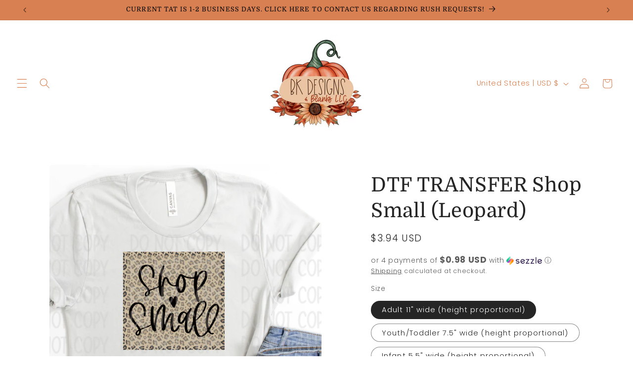

--- FILE ---
content_type: text/html; charset=UTF-8
request_url: https://demandforapps.com/external-links/functions.php
body_size: 307
content:
{"enableapp":"enable","checkstore":"available","buynow_text":"","buynow_background":"2A3063","buynow_text_color":"FFEFF0","buynow_font_size":"20","buynow_padding_tb":"20","buynow_width_type":"%","buynow_width":"100","button_border_radius":"0px","buynow_border":"2","buynow_border_color":"FFD7D7","hide_atc":"no","p_status":null,"button_label_1":null,"button_label_2":null,"button_label_3":null,"button_label_4":null,"button_label_5":null,"button_label_6":null,"button_label_7":null,"button_label_8":null,"button_link_1":null,"button_link_2":null,"button_link_3":null,"button_link_4":null,"button_link_5":null,"button_link_6":null,"button_link_7":null,"button_link_8":null,"s_target":null,"global_enable":"no","global_button_text":"External Button","global_button_link":"Add Link Here","global_target":"yes"}